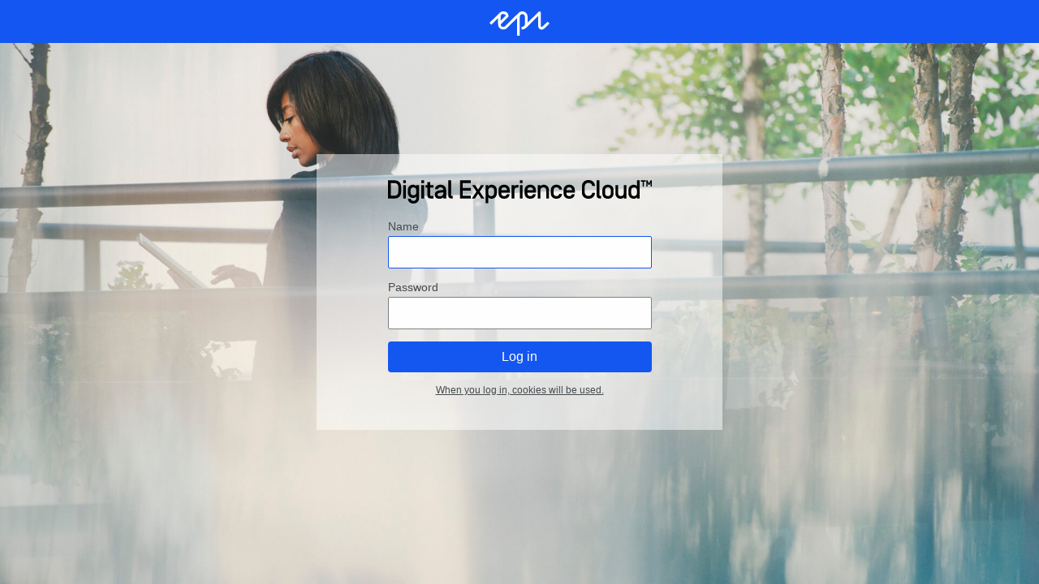

--- FILE ---
content_type: text/html; charset=utf-8
request_url: https://inte.hartwall.fi/Util/login.aspx?ReturnUrl=%2fota-yhteytta%2ftietosuojaseloste%2f
body_size: 2856
content:


<!DOCTYPE html>
<html lang="en">
    <head id="Head1"><meta charset="utf-8" /><meta http-equiv="X-UA-Compatible" content="IE=edge,chrome=1" /><title>
	Login
</title><link rel="shortcut icon" href="images/favicon.ico" type="image/x-icon" /><meta name="viewport" content="width=device-width, initial-scale=1" /><meta name="robots" content="noindex,nofollow" /><link type="text/css" rel="stylesheet" href="styles/login.css" /><link href="../App_Themes/Default/Styles/system.css" type="text/css" rel="stylesheet" /><link href="../App_Themes/Default/Styles/ToolButton.css" type="text/css" rel="stylesheet" /><script type="text/javascript">var appInsights=window.appInsights||function(config){function t(config){i[config]=function(){var t=arguments;i.queue.push(function(){i[config].apply(i,t)})}}var i={config:config},u=document,e=window,o="script",s="AuthenticatedUserContext",h="start",c="stop",l="Track",a=l+"Event",v=l+"Page",r,f;setTimeout(function(){var t=u.createElement(o);t.src=config.url||"https://js.monitor.azure.com/scripts/a/ai.0.js";u.getElementsByTagName(o)[0].parentNode.appendChild(t)});try{i.cookie=u.cookie}catch(y){}for(i.queue=[],r=["Event","Exception","Metric","PageView","Trace","Dependency"];r.length;)t("track"+r.pop());return t("set"+s),t("clear"+s),t(h+a),t(c+a),t(h+v),t(c+v),t("flush"),config.disableExceptionTracking||(r="onerror",t("_"+r),f=e[r],e[r]=function(config,t,u,e,o){var s=f&&f(config,t,u,e,o);return s!==!0&&i["_"+r](config,t,u,e,o),s}),i}({instrumentationKey:"ccca5397-4531-41cd-8e1f-b96e91d0b3b4",sdkExtension:"a"});window.appInsights=appInsights;appInsights.queue&&appInsights.queue.length===0&&appInsights.trackPageView();</script></head>
    <body>
        <div class="top-bar"><img src="images/episerver-white.svg" alt="logo" class="logo" /></div>
        <form method="post" action="./login.aspx?ReturnUrl=%2fota-yhteytta%2ftietosuojaseloste%2f" onsubmit="javascript:return WebForm_OnSubmit();" id="aspnetForm">
<div class="aspNetHidden">
<input type="hidden" name="__LASTFOCUS" id="__LASTFOCUS" value="" />
<input type="hidden" name="__epiXSRF" id="__epiXSRF" value="PsYMYDzz3SvDUBoX9ntciXsFJ5EU00XC9LE7NPstn8o=" />
<input type="hidden" name="__EVENTTARGET" id="__EVENTTARGET" value="" />
<input type="hidden" name="__EVENTARGUMENT" id="__EVENTARGUMENT" value="" />
<input type="hidden" name="__VIEWSTATE" id="__VIEWSTATE" value="k8x+ndIZXCC+gq7/Rli6NsWpfvRso3gQ1yMDJGyoufQaBfF9WKAKdrvXcp5z//1Ia6mqDyLtg8HQ5YAi58/hz7hSt+CxqNEd3VzzUfStV60=" />
</div>

<script type="text/javascript">
//<![CDATA[
var theForm = document.forms['aspnetForm'];
if (!theForm) {
    theForm = document.aspnetForm;
}
function __doPostBack(eventTarget, eventArgument) {
    if (!theForm.onsubmit || (theForm.onsubmit() != false)) {
        theForm.__EVENTTARGET.value = eventTarget;
        theForm.__EVENTARGUMENT.value = eventArgument;
        theForm.submit();
    }
}
//]]>
</script>


<script src="/WebResource.axd?d=pynGkmcFUV13He1Qd6_TZLEKpNfGibSoe_R9wWbedCzd5X44u0V46sBgELrTIpw65x777Airgxlfx7aOaKvKSg2&amp;t=638901634312636832" type="text/javascript"></script>


<script src="/WebResource.axd?d=x2nkrMJGXkMELz33nwnakNZgtKFzovbTlOMsyd2E9hxZs99rBRCKg6itZtTR5UebcRjOICNYjU75SORqLANP7q_QhTm6vtibj7nrhtnnfTo1&amp;t=638901634312636832" type="text/javascript"></script>
<script src="/WebResource.axd?d=JoBkLzP19aTuxbWOhHobYg6KrUf4VsObOXu1UtWi7QVdgJzNkS8eUrADmkDdcFNl4vlWhYEaPVPr2h2E34jXDg2&amp;t=638901634312636832" type="text/javascript"></script>
<script type="text/javascript">
//<![CDATA[
function WebForm_OnSubmit() {
if (window.location.hash && window.location.hash.length > 1) {
                    var encodedHash = encodeURIComponent(window.location.hash.substr(1));
                    var expiresDate = new Date();
                    expiresDate.setTime(expiresDate.getTime() + (5 * 60 * 1000));
                    document.cookie = 'epihash=' + encodedHash + '; path=/; expires=' + expiresDate.toGMTString();
                };if (typeof(ValidatorOnSubmit) == "function" && ValidatorOnSubmit() == false) return false;
return true;
}
//]]>
</script>

<div class="aspNetHidden">

	<input type="hidden" name="__VIEWSTATEGENERATOR" id="__VIEWSTATEGENERATOR" value="83631FEE" />
	<input type="hidden" name="__EVENTVALIDATION" id="__EVENTVALIDATION" value="H5RopxxoUEeMwsM9GnjHPjpXEN7K88htyhSyB+D8jeYe9bjuEPcmc44swJBJdAecj0ksxbwfgQusloLufVesj9nmx3EIoxMNP9vG5VaaqZ86iaZen1bJe3PksOu5dN8blC7foeRmJnYAT/x/I9kR6GdOjQs4vNyr3l7MrE51FdA=" />
</div>
            <div id="LoginControl" class="js-login-wrapper login-wrapper">

              <div class="modal">

            <ol class="clearfix">
                <li><img src="images/login/DXC_long.svg" alt="logo" class="logo" /></li>
                <li>
                    <h2 class="text--error"></h2>
                    <div id="LoginControl_ctl01" class="text--error" style="display:none;">

</div>
                </li>
                <li>
                    <label for="LoginControl_UserName">Name</label>
                    <input name="LoginControl$UserName" type="text" id="LoginControl_UserName" />
                    <span id="LoginControl_ctl03" style="display:none;">­</span>
                </li>
                <li>
                    <label for="LoginControl_Password">Password</label>
                    <input name="LoginControl$Password" type="password" id="LoginControl_Password" />
                    <span id="LoginControl_ctl05" style="display:none;">­</span>
                </li>
                <li>
                    <input type="submit" name="LoginControl$ctl06" value="Log in" onclick="javascript:WebForm_DoPostBackWithOptions(new WebForm_PostBackOptions(&quot;LoginControl$ctl06&quot;, &quot;&quot;, true, &quot;&quot;, &quot;&quot;, false, false))" class="epi-button-child-item" />
                </li>
                <li>
                    <p class="text--small">
                        <a href="#" onclick="toggleCookieText(); return false;">
                            When you log in, cookies will be used.
                        </a>
                    </p>
                    <div id="cookieInfoPanel" class="cookie-information">
                        <p class="text--small">
                            A cookie containing login information will be sent to your web browser. If you do not want to receive cookies, you will be unable to log into the website.
                        </p>
                    </div>
                </li>
            </ol>
          </div>
        </div>
        </div>
    
<script type="text/javascript">
//<![CDATA[
var Page_ValidationSummaries =  new Array(document.getElementById("LoginControl_ctl01"));
var Page_Validators =  new Array(document.getElementById("LoginControl_ctl03"), document.getElementById("LoginControl_ctl05"));
//]]>
</script>

<script type="text/javascript">
//<![CDATA[
var LoginControl_ctl01 = document.all ? document.all["LoginControl_ctl01"] : document.getElementById("LoginControl_ctl01");
LoginControl_ctl01.displaymode = "List";
var LoginControl_ctl03 = document.all ? document.all["LoginControl_ctl03"] : document.getElementById("LoginControl_ctl03");
LoginControl_ctl03.controltovalidate = "LoginControl_UserName";
LoginControl_ctl03.errormessage = "You must enter a name";
LoginControl_ctl03.display = "Dynamic";
LoginControl_ctl03.evaluationfunction = "RequiredFieldValidatorEvaluateIsValid";
LoginControl_ctl03.initialvalue = "";
var LoginControl_ctl05 = document.all ? document.all["LoginControl_ctl05"] : document.getElementById("LoginControl_ctl05");
LoginControl_ctl05.controltovalidate = "LoginControl_Password";
LoginControl_ctl05.errormessage = "You must enter a password";
LoginControl_ctl05.display = "Dynamic";
LoginControl_ctl05.evaluationfunction = "RequiredFieldValidatorEvaluateIsValid";
LoginControl_ctl05.initialvalue = "";
//]]>
</script>


<script type="text/javascript">
//<![CDATA[

var Page_ValidationActive = false;
if (typeof(ValidatorOnLoad) == "function") {
    ValidatorOnLoad();
}

function ValidatorOnSubmit() {
    if (Page_ValidationActive) {
        return ValidatorCommonOnSubmit();
    }
    else {
        return true;
    }
}
        WebForm_AutoFocus('LoginControl_UserName');//]]>
</script>
</form>

    <script>
        var classes = [' img1', ' img2', ' img3'];
        document.getElementById("LoginControl").className += classes[Math.floor(Math.random() * classes.length)]

        function toggleCookieText() {
            document.getElementById("cookieInfoPanel").classList.toggle("is-visible");
            return false;
        }
    </script>
</body>
</html>
